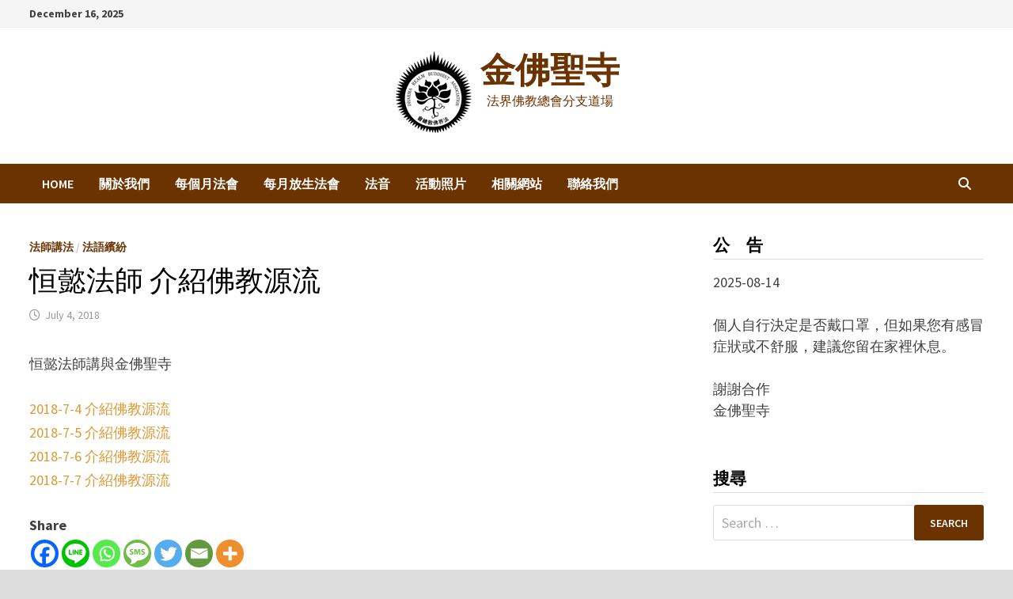

--- FILE ---
content_type: text/html; charset=UTF-8
request_url: http://www.gbm-online.com/chinese/?p=2396
body_size: 14966
content:
<!doctype html>
<html lang="en-US">
<head>
	<meta charset="UTF-8">
	<meta name="viewport" content="width=device-width, initial-scale=1">
	<link rel="profile" href="https://gmpg.org/xfn/11">

	<title>恒懿法師 介紹佛教源流 &#8211; 金佛聖寺</title>
<meta name='robots' content='max-image-preview:large' />
	<style>img:is([sizes="auto" i], [sizes^="auto," i]) { contain-intrinsic-size: 3000px 1500px }</style>
	<link rel='dns-prefetch' href='//www.gbm-online.com' />
<link rel='dns-prefetch' href='//fonts.googleapis.com' />
<link rel="alternate" type="application/rss+xml" title="金佛聖寺 &raquo; Feed" href="http://www.gbm-online.com/chinese/?feed=rss2" />
<link rel="alternate" type="application/rss+xml" title="金佛聖寺 &raquo; Comments Feed" href="http://www.gbm-online.com/chinese/?feed=comments-rss2" />
<script type="text/javascript">
/* <![CDATA[ */
window._wpemojiSettings = {"baseUrl":"https:\/\/s.w.org\/images\/core\/emoji\/16.0.1\/72x72\/","ext":".png","svgUrl":"https:\/\/s.w.org\/images\/core\/emoji\/16.0.1\/svg\/","svgExt":".svg","source":{"concatemoji":"http:\/\/www.gbm-online.com\/chinese\/wp-includes\/js\/wp-emoji-release.min.js?ver=6.8.3"}};
/*! This file is auto-generated */
!function(s,n){var o,i,e;function c(e){try{var t={supportTests:e,timestamp:(new Date).valueOf()};sessionStorage.setItem(o,JSON.stringify(t))}catch(e){}}function p(e,t,n){e.clearRect(0,0,e.canvas.width,e.canvas.height),e.fillText(t,0,0);var t=new Uint32Array(e.getImageData(0,0,e.canvas.width,e.canvas.height).data),a=(e.clearRect(0,0,e.canvas.width,e.canvas.height),e.fillText(n,0,0),new Uint32Array(e.getImageData(0,0,e.canvas.width,e.canvas.height).data));return t.every(function(e,t){return e===a[t]})}function u(e,t){e.clearRect(0,0,e.canvas.width,e.canvas.height),e.fillText(t,0,0);for(var n=e.getImageData(16,16,1,1),a=0;a<n.data.length;a++)if(0!==n.data[a])return!1;return!0}function f(e,t,n,a){switch(t){case"flag":return n(e,"\ud83c\udff3\ufe0f\u200d\u26a7\ufe0f","\ud83c\udff3\ufe0f\u200b\u26a7\ufe0f")?!1:!n(e,"\ud83c\udde8\ud83c\uddf6","\ud83c\udde8\u200b\ud83c\uddf6")&&!n(e,"\ud83c\udff4\udb40\udc67\udb40\udc62\udb40\udc65\udb40\udc6e\udb40\udc67\udb40\udc7f","\ud83c\udff4\u200b\udb40\udc67\u200b\udb40\udc62\u200b\udb40\udc65\u200b\udb40\udc6e\u200b\udb40\udc67\u200b\udb40\udc7f");case"emoji":return!a(e,"\ud83e\udedf")}return!1}function g(e,t,n,a){var r="undefined"!=typeof WorkerGlobalScope&&self instanceof WorkerGlobalScope?new OffscreenCanvas(300,150):s.createElement("canvas"),o=r.getContext("2d",{willReadFrequently:!0}),i=(o.textBaseline="top",o.font="600 32px Arial",{});return e.forEach(function(e){i[e]=t(o,e,n,a)}),i}function t(e){var t=s.createElement("script");t.src=e,t.defer=!0,s.head.appendChild(t)}"undefined"!=typeof Promise&&(o="wpEmojiSettingsSupports",i=["flag","emoji"],n.supports={everything:!0,everythingExceptFlag:!0},e=new Promise(function(e){s.addEventListener("DOMContentLoaded",e,{once:!0})}),new Promise(function(t){var n=function(){try{var e=JSON.parse(sessionStorage.getItem(o));if("object"==typeof e&&"number"==typeof e.timestamp&&(new Date).valueOf()<e.timestamp+604800&&"object"==typeof e.supportTests)return e.supportTests}catch(e){}return null}();if(!n){if("undefined"!=typeof Worker&&"undefined"!=typeof OffscreenCanvas&&"undefined"!=typeof URL&&URL.createObjectURL&&"undefined"!=typeof Blob)try{var e="postMessage("+g.toString()+"("+[JSON.stringify(i),f.toString(),p.toString(),u.toString()].join(",")+"));",a=new Blob([e],{type:"text/javascript"}),r=new Worker(URL.createObjectURL(a),{name:"wpTestEmojiSupports"});return void(r.onmessage=function(e){c(n=e.data),r.terminate(),t(n)})}catch(e){}c(n=g(i,f,p,u))}t(n)}).then(function(e){for(var t in e)n.supports[t]=e[t],n.supports.everything=n.supports.everything&&n.supports[t],"flag"!==t&&(n.supports.everythingExceptFlag=n.supports.everythingExceptFlag&&n.supports[t]);n.supports.everythingExceptFlag=n.supports.everythingExceptFlag&&!n.supports.flag,n.DOMReady=!1,n.readyCallback=function(){n.DOMReady=!0}}).then(function(){return e}).then(function(){var e;n.supports.everything||(n.readyCallback(),(e=n.source||{}).concatemoji?t(e.concatemoji):e.wpemoji&&e.twemoji&&(t(e.twemoji),t(e.wpemoji)))}))}((window,document),window._wpemojiSettings);
/* ]]> */
</script>
<!-- Added by Post Theming Plugin -->
<style type="text/css" media="screen">
.post-theming-column-1 { width: 640px; float: left; padding-right: 5px; }
.post-theming-column-2 { width: 640px; float: left; padding-right: 5px; }
.post-theming-column-3 { width: 640px; float: left; padding-right: 5px; }
</style><style id='wp-emoji-styles-inline-css' type='text/css'>

	img.wp-smiley, img.emoji {
		display: inline !important;
		border: none !important;
		box-shadow: none !important;
		height: 1em !important;
		width: 1em !important;
		margin: 0 0.07em !important;
		vertical-align: -0.1em !important;
		background: none !important;
		padding: 0 !important;
	}
</style>
<link rel='stylesheet' id='wp-block-library-css' href='http://www.gbm-online.com/chinese/wp-includes/css/dist/block-library/style.min.css?ver=6.8.3' type='text/css' media='all' />
<style id='wp-block-library-theme-inline-css' type='text/css'>
.wp-block-audio :where(figcaption){color:#555;font-size:13px;text-align:center}.is-dark-theme .wp-block-audio :where(figcaption){color:#ffffffa6}.wp-block-audio{margin:0 0 1em}.wp-block-code{border:1px solid #ccc;border-radius:4px;font-family:Menlo,Consolas,monaco,monospace;padding:.8em 1em}.wp-block-embed :where(figcaption){color:#555;font-size:13px;text-align:center}.is-dark-theme .wp-block-embed :where(figcaption){color:#ffffffa6}.wp-block-embed{margin:0 0 1em}.blocks-gallery-caption{color:#555;font-size:13px;text-align:center}.is-dark-theme .blocks-gallery-caption{color:#ffffffa6}:root :where(.wp-block-image figcaption){color:#555;font-size:13px;text-align:center}.is-dark-theme :root :where(.wp-block-image figcaption){color:#ffffffa6}.wp-block-image{margin:0 0 1em}.wp-block-pullquote{border-bottom:4px solid;border-top:4px solid;color:currentColor;margin-bottom:1.75em}.wp-block-pullquote cite,.wp-block-pullquote footer,.wp-block-pullquote__citation{color:currentColor;font-size:.8125em;font-style:normal;text-transform:uppercase}.wp-block-quote{border-left:.25em solid;margin:0 0 1.75em;padding-left:1em}.wp-block-quote cite,.wp-block-quote footer{color:currentColor;font-size:.8125em;font-style:normal;position:relative}.wp-block-quote:where(.has-text-align-right){border-left:none;border-right:.25em solid;padding-left:0;padding-right:1em}.wp-block-quote:where(.has-text-align-center){border:none;padding-left:0}.wp-block-quote.is-large,.wp-block-quote.is-style-large,.wp-block-quote:where(.is-style-plain){border:none}.wp-block-search .wp-block-search__label{font-weight:700}.wp-block-search__button{border:1px solid #ccc;padding:.375em .625em}:where(.wp-block-group.has-background){padding:1.25em 2.375em}.wp-block-separator.has-css-opacity{opacity:.4}.wp-block-separator{border:none;border-bottom:2px solid;margin-left:auto;margin-right:auto}.wp-block-separator.has-alpha-channel-opacity{opacity:1}.wp-block-separator:not(.is-style-wide):not(.is-style-dots){width:100px}.wp-block-separator.has-background:not(.is-style-dots){border-bottom:none;height:1px}.wp-block-separator.has-background:not(.is-style-wide):not(.is-style-dots){height:2px}.wp-block-table{margin:0 0 1em}.wp-block-table td,.wp-block-table th{word-break:normal}.wp-block-table :where(figcaption){color:#555;font-size:13px;text-align:center}.is-dark-theme .wp-block-table :where(figcaption){color:#ffffffa6}.wp-block-video :where(figcaption){color:#555;font-size:13px;text-align:center}.is-dark-theme .wp-block-video :where(figcaption){color:#ffffffa6}.wp-block-video{margin:0 0 1em}:root :where(.wp-block-template-part.has-background){margin-bottom:0;margin-top:0;padding:1.25em 2.375em}
</style>
<style id='classic-theme-styles-inline-css' type='text/css'>
/*! This file is auto-generated */
.wp-block-button__link{color:#fff;background-color:#32373c;border-radius:9999px;box-shadow:none;text-decoration:none;padding:calc(.667em + 2px) calc(1.333em + 2px);font-size:1.125em}.wp-block-file__button{background:#32373c;color:#fff;text-decoration:none}
</style>
<style id='global-styles-inline-css' type='text/css'>
:root{--wp--preset--aspect-ratio--square: 1;--wp--preset--aspect-ratio--4-3: 4/3;--wp--preset--aspect-ratio--3-4: 3/4;--wp--preset--aspect-ratio--3-2: 3/2;--wp--preset--aspect-ratio--2-3: 2/3;--wp--preset--aspect-ratio--16-9: 16/9;--wp--preset--aspect-ratio--9-16: 9/16;--wp--preset--color--black: #000000;--wp--preset--color--cyan-bluish-gray: #abb8c3;--wp--preset--color--white: #ffffff;--wp--preset--color--pale-pink: #f78da7;--wp--preset--color--vivid-red: #cf2e2e;--wp--preset--color--luminous-vivid-orange: #ff6900;--wp--preset--color--luminous-vivid-amber: #fcb900;--wp--preset--color--light-green-cyan: #7bdcb5;--wp--preset--color--vivid-green-cyan: #00d084;--wp--preset--color--pale-cyan-blue: #8ed1fc;--wp--preset--color--vivid-cyan-blue: #0693e3;--wp--preset--color--vivid-purple: #9b51e0;--wp--preset--gradient--vivid-cyan-blue-to-vivid-purple: linear-gradient(135deg,rgba(6,147,227,1) 0%,rgb(155,81,224) 100%);--wp--preset--gradient--light-green-cyan-to-vivid-green-cyan: linear-gradient(135deg,rgb(122,220,180) 0%,rgb(0,208,130) 100%);--wp--preset--gradient--luminous-vivid-amber-to-luminous-vivid-orange: linear-gradient(135deg,rgba(252,185,0,1) 0%,rgba(255,105,0,1) 100%);--wp--preset--gradient--luminous-vivid-orange-to-vivid-red: linear-gradient(135deg,rgba(255,105,0,1) 0%,rgb(207,46,46) 100%);--wp--preset--gradient--very-light-gray-to-cyan-bluish-gray: linear-gradient(135deg,rgb(238,238,238) 0%,rgb(169,184,195) 100%);--wp--preset--gradient--cool-to-warm-spectrum: linear-gradient(135deg,rgb(74,234,220) 0%,rgb(151,120,209) 20%,rgb(207,42,186) 40%,rgb(238,44,130) 60%,rgb(251,105,98) 80%,rgb(254,248,76) 100%);--wp--preset--gradient--blush-light-purple: linear-gradient(135deg,rgb(255,206,236) 0%,rgb(152,150,240) 100%);--wp--preset--gradient--blush-bordeaux: linear-gradient(135deg,rgb(254,205,165) 0%,rgb(254,45,45) 50%,rgb(107,0,62) 100%);--wp--preset--gradient--luminous-dusk: linear-gradient(135deg,rgb(255,203,112) 0%,rgb(199,81,192) 50%,rgb(65,88,208) 100%);--wp--preset--gradient--pale-ocean: linear-gradient(135deg,rgb(255,245,203) 0%,rgb(182,227,212) 50%,rgb(51,167,181) 100%);--wp--preset--gradient--electric-grass: linear-gradient(135deg,rgb(202,248,128) 0%,rgb(113,206,126) 100%);--wp--preset--gradient--midnight: linear-gradient(135deg,rgb(2,3,129) 0%,rgb(40,116,252) 100%);--wp--preset--font-size--small: 13px;--wp--preset--font-size--medium: 20px;--wp--preset--font-size--large: 36px;--wp--preset--font-size--x-large: 42px;--wp--preset--spacing--20: 0.44rem;--wp--preset--spacing--30: 0.67rem;--wp--preset--spacing--40: 1rem;--wp--preset--spacing--50: 1.5rem;--wp--preset--spacing--60: 2.25rem;--wp--preset--spacing--70: 3.38rem;--wp--preset--spacing--80: 5.06rem;--wp--preset--shadow--natural: 6px 6px 9px rgba(0, 0, 0, 0.2);--wp--preset--shadow--deep: 12px 12px 50px rgba(0, 0, 0, 0.4);--wp--preset--shadow--sharp: 6px 6px 0px rgba(0, 0, 0, 0.2);--wp--preset--shadow--outlined: 6px 6px 0px -3px rgba(255, 255, 255, 1), 6px 6px rgba(0, 0, 0, 1);--wp--preset--shadow--crisp: 6px 6px 0px rgba(0, 0, 0, 1);}:where(.is-layout-flex){gap: 0.5em;}:where(.is-layout-grid){gap: 0.5em;}body .is-layout-flex{display: flex;}.is-layout-flex{flex-wrap: wrap;align-items: center;}.is-layout-flex > :is(*, div){margin: 0;}body .is-layout-grid{display: grid;}.is-layout-grid > :is(*, div){margin: 0;}:where(.wp-block-columns.is-layout-flex){gap: 2em;}:where(.wp-block-columns.is-layout-grid){gap: 2em;}:where(.wp-block-post-template.is-layout-flex){gap: 1.25em;}:where(.wp-block-post-template.is-layout-grid){gap: 1.25em;}.has-black-color{color: var(--wp--preset--color--black) !important;}.has-cyan-bluish-gray-color{color: var(--wp--preset--color--cyan-bluish-gray) !important;}.has-white-color{color: var(--wp--preset--color--white) !important;}.has-pale-pink-color{color: var(--wp--preset--color--pale-pink) !important;}.has-vivid-red-color{color: var(--wp--preset--color--vivid-red) !important;}.has-luminous-vivid-orange-color{color: var(--wp--preset--color--luminous-vivid-orange) !important;}.has-luminous-vivid-amber-color{color: var(--wp--preset--color--luminous-vivid-amber) !important;}.has-light-green-cyan-color{color: var(--wp--preset--color--light-green-cyan) !important;}.has-vivid-green-cyan-color{color: var(--wp--preset--color--vivid-green-cyan) !important;}.has-pale-cyan-blue-color{color: var(--wp--preset--color--pale-cyan-blue) !important;}.has-vivid-cyan-blue-color{color: var(--wp--preset--color--vivid-cyan-blue) !important;}.has-vivid-purple-color{color: var(--wp--preset--color--vivid-purple) !important;}.has-black-background-color{background-color: var(--wp--preset--color--black) !important;}.has-cyan-bluish-gray-background-color{background-color: var(--wp--preset--color--cyan-bluish-gray) !important;}.has-white-background-color{background-color: var(--wp--preset--color--white) !important;}.has-pale-pink-background-color{background-color: var(--wp--preset--color--pale-pink) !important;}.has-vivid-red-background-color{background-color: var(--wp--preset--color--vivid-red) !important;}.has-luminous-vivid-orange-background-color{background-color: var(--wp--preset--color--luminous-vivid-orange) !important;}.has-luminous-vivid-amber-background-color{background-color: var(--wp--preset--color--luminous-vivid-amber) !important;}.has-light-green-cyan-background-color{background-color: var(--wp--preset--color--light-green-cyan) !important;}.has-vivid-green-cyan-background-color{background-color: var(--wp--preset--color--vivid-green-cyan) !important;}.has-pale-cyan-blue-background-color{background-color: var(--wp--preset--color--pale-cyan-blue) !important;}.has-vivid-cyan-blue-background-color{background-color: var(--wp--preset--color--vivid-cyan-blue) !important;}.has-vivid-purple-background-color{background-color: var(--wp--preset--color--vivid-purple) !important;}.has-black-border-color{border-color: var(--wp--preset--color--black) !important;}.has-cyan-bluish-gray-border-color{border-color: var(--wp--preset--color--cyan-bluish-gray) !important;}.has-white-border-color{border-color: var(--wp--preset--color--white) !important;}.has-pale-pink-border-color{border-color: var(--wp--preset--color--pale-pink) !important;}.has-vivid-red-border-color{border-color: var(--wp--preset--color--vivid-red) !important;}.has-luminous-vivid-orange-border-color{border-color: var(--wp--preset--color--luminous-vivid-orange) !important;}.has-luminous-vivid-amber-border-color{border-color: var(--wp--preset--color--luminous-vivid-amber) !important;}.has-light-green-cyan-border-color{border-color: var(--wp--preset--color--light-green-cyan) !important;}.has-vivid-green-cyan-border-color{border-color: var(--wp--preset--color--vivid-green-cyan) !important;}.has-pale-cyan-blue-border-color{border-color: var(--wp--preset--color--pale-cyan-blue) !important;}.has-vivid-cyan-blue-border-color{border-color: var(--wp--preset--color--vivid-cyan-blue) !important;}.has-vivid-purple-border-color{border-color: var(--wp--preset--color--vivid-purple) !important;}.has-vivid-cyan-blue-to-vivid-purple-gradient-background{background: var(--wp--preset--gradient--vivid-cyan-blue-to-vivid-purple) !important;}.has-light-green-cyan-to-vivid-green-cyan-gradient-background{background: var(--wp--preset--gradient--light-green-cyan-to-vivid-green-cyan) !important;}.has-luminous-vivid-amber-to-luminous-vivid-orange-gradient-background{background: var(--wp--preset--gradient--luminous-vivid-amber-to-luminous-vivid-orange) !important;}.has-luminous-vivid-orange-to-vivid-red-gradient-background{background: var(--wp--preset--gradient--luminous-vivid-orange-to-vivid-red) !important;}.has-very-light-gray-to-cyan-bluish-gray-gradient-background{background: var(--wp--preset--gradient--very-light-gray-to-cyan-bluish-gray) !important;}.has-cool-to-warm-spectrum-gradient-background{background: var(--wp--preset--gradient--cool-to-warm-spectrum) !important;}.has-blush-light-purple-gradient-background{background: var(--wp--preset--gradient--blush-light-purple) !important;}.has-blush-bordeaux-gradient-background{background: var(--wp--preset--gradient--blush-bordeaux) !important;}.has-luminous-dusk-gradient-background{background: var(--wp--preset--gradient--luminous-dusk) !important;}.has-pale-ocean-gradient-background{background: var(--wp--preset--gradient--pale-ocean) !important;}.has-electric-grass-gradient-background{background: var(--wp--preset--gradient--electric-grass) !important;}.has-midnight-gradient-background{background: var(--wp--preset--gradient--midnight) !important;}.has-small-font-size{font-size: var(--wp--preset--font-size--small) !important;}.has-medium-font-size{font-size: var(--wp--preset--font-size--medium) !important;}.has-large-font-size{font-size: var(--wp--preset--font-size--large) !important;}.has-x-large-font-size{font-size: var(--wp--preset--font-size--x-large) !important;}
:where(.wp-block-post-template.is-layout-flex){gap: 1.25em;}:where(.wp-block-post-template.is-layout-grid){gap: 1.25em;}
:where(.wp-block-columns.is-layout-flex){gap: 2em;}:where(.wp-block-columns.is-layout-grid){gap: 2em;}
:root :where(.wp-block-pullquote){font-size: 1.5em;line-height: 1.6;}
</style>
<link rel='stylesheet' id='font-awesome-css' href='http://www.gbm-online.com/chinese/wp-content/themes/bam/assets/fonts/css/all.min.css?ver=6.7.2' type='text/css' media='all' />
<link rel='stylesheet' id='bam-style-css' href='http://www.gbm-online.com/chinese/wp-content/themes/bam/style.css?ver=1.3.5' type='text/css' media='all' />
<link rel='stylesheet' id='bam-google-fonts-css' href='https://fonts.googleapis.com/css?family=Source+Sans+Pro%3A100%2C200%2C300%2C400%2C500%2C600%2C700%2C800%2C900%2C100i%2C200i%2C300i%2C400i%2C500i%2C600i%2C700i%2C800i%2C900i|Roboto+Condensed%3A100%2C200%2C300%2C400%2C500%2C600%2C700%2C800%2C900%2C100i%2C200i%2C300i%2C400i%2C500i%2C600i%2C700i%2C800i%2C900i%26subset%3Dlatin' type='text/css' media='all' />
<link rel='stylesheet' id='wp-pagenavi-css' href='http://www.gbm-online.com/chinese/wp-content/plugins/wp-pagenavi/pagenavi-css.css?ver=2.70' type='text/css' media='all' />
<link rel='stylesheet' id='heateor_sss_frontend_css-css' href='http://www.gbm-online.com/chinese/wp-content/plugins/sassy-social-share/public/css/sassy-social-share-public.css?ver=3.3.79' type='text/css' media='all' />
<style id='heateor_sss_frontend_css-inline-css' type='text/css'>
.heateor_sss_button_instagram span.heateor_sss_svg,a.heateor_sss_instagram span.heateor_sss_svg{background:radial-gradient(circle at 30% 107%,#fdf497 0,#fdf497 5%,#fd5949 45%,#d6249f 60%,#285aeb 90%)}.heateor_sss_horizontal_sharing .heateor_sss_svg,.heateor_sss_standard_follow_icons_container .heateor_sss_svg{color:#fff;border-width:0px;border-style:solid;border-color:transparent}.heateor_sss_horizontal_sharing .heateorSssTCBackground{color:#666}.heateor_sss_horizontal_sharing span.heateor_sss_svg:hover,.heateor_sss_standard_follow_icons_container span.heateor_sss_svg:hover{border-color:transparent;}.heateor_sss_vertical_sharing span.heateor_sss_svg,.heateor_sss_floating_follow_icons_container span.heateor_sss_svg{color:#fff;border-width:0px;border-style:solid;border-color:transparent;}.heateor_sss_vertical_sharing .heateorSssTCBackground{color:#666;}.heateor_sss_vertical_sharing span.heateor_sss_svg:hover,.heateor_sss_floating_follow_icons_container span.heateor_sss_svg:hover{border-color:transparent;}@media screen and (max-width:783px) {.heateor_sss_vertical_sharing{display:none!important}}
</style>
<link rel='stylesheet' id='postThemingCSS-css' href='http://www.gbm-online.com/chinese/wp-content/plugins/post-theming/css/post-theming-site.css?ver=6.8.3' type='text/css' media='all' />
<script type="text/javascript" src="http://www.gbm-online.com/chinese/wp-includes/js/jquery/jquery.min.js?ver=3.7.1" id="jquery-core-js"></script>
<script type="text/javascript" src="http://www.gbm-online.com/chinese/wp-includes/js/jquery/jquery-migrate.min.js?ver=3.4.1" id="jquery-migrate-js"></script>
<link rel="https://api.w.org/" href="http://www.gbm-online.com/chinese/index.php?rest_route=/" /><link rel="alternate" title="JSON" type="application/json" href="http://www.gbm-online.com/chinese/index.php?rest_route=/wp/v2/posts/2396" /><link rel="EditURI" type="application/rsd+xml" title="RSD" href="http://www.gbm-online.com/chinese/xmlrpc.php?rsd" />
<meta name="generator" content="WordPress 6.8.3" />
<link rel="canonical" href="http://www.gbm-online.com/chinese/?p=2396" />
<link rel='shortlink' href='http://www.gbm-online.com/chinese/?p=2396' />
<link rel="alternate" title="oEmbed (JSON)" type="application/json+oembed" href="http://www.gbm-online.com/chinese/index.php?rest_route=%2Foembed%2F1.0%2Fembed&#038;url=http%3A%2F%2Fwww.gbm-online.com%2Fchinese%2F%3Fp%3D2396" />
<link rel="alternate" title="oEmbed (XML)" type="text/xml+oembed" href="http://www.gbm-online.com/chinese/index.php?rest_route=%2Foembed%2F1.0%2Fembed&#038;url=http%3A%2F%2Fwww.gbm-online.com%2Fchinese%2F%3Fp%3D2396&#038;format=xml" />
		<style type="text/css">
				</style>
		<link rel="icon" href="http://www.gbm-online.com/chinese/wp-content/uploads/2016/07/cropped-cropped-DRBAlogo100-1-1-1-32x32.png" sizes="32x32" />
<link rel="icon" href="http://www.gbm-online.com/chinese/wp-content/uploads/2016/07/cropped-cropped-DRBAlogo100-1-1-1-192x192.png" sizes="192x192" />
<link rel="apple-touch-icon" href="http://www.gbm-online.com/chinese/wp-content/uploads/2016/07/cropped-cropped-DRBAlogo100-1-1-1-180x180.png" />
<meta name="msapplication-TileImage" content="http://www.gbm-online.com/chinese/wp-content/uploads/2016/07/cropped-cropped-DRBAlogo100-1-1-1-270x270.png" />
<style id="kirki-inline-styles"></style>
		<style type="text/css" id="theme-custom-css">
			/* Header CSS */
                    body.boxed-layout #page {
                        max-width: 1368px;
                    }
                
                    @media ( min-width: 768px ) {
                        #primary {
                            width: 60%;
                        }
                    }
                
                    @media ( min-width: 768px ) {
                        #secondary {
                            width: 30%;
                        }
                    }
                /* Color CSS */
                
                    blockquote {
                        border-left: 4px solid #6b3300;
                    }

                    button,
                    input[type="button"],
                    input[type="reset"],
                    input[type="submit"] {
                        background: #6b3300;
                    }

                    .wp-block-search .wp-block-search__button {
                        background: #6b3300;
                    }

                    .bam-readmore {
                        background: #6b3300;
                    }

                    .site-title a, .site-description {
                        color: #6b3300;
                    }

                    .site-header.default-style .main-navigation ul li a:hover {
                        color: #6b3300;
                    }

                    .site-header.default-style .main-navigation ul ul li a:hover {
                        background: #6b3300;
                    }

                    .site-header.default-style .main-navigation .current_page_item > a,
                    .site-header.default-style .main-navigation .current-menu-item > a,
                    .site-header.default-style .main-navigation .current_page_ancestor > a,
                    .site-header.default-style .main-navigation .current-menu-ancestor > a {
                        color: #6b3300;
                    }

                    .site-header.horizontal-style .main-navigation ul li a:hover {
                        color: #6b3300;
                    }

                    .site-header.horizontal-style .main-navigation ul ul li a:hover {
                        background: #6b3300;
                    }

                    .site-header.horizontal-style .main-navigation .current_page_item > a,
                    .site-header.horizontal-style .main-navigation .current-menu-item > a,
                    .site-header.horizontal-style .main-navigation .current_page_ancestor > a,
                    .site-header.horizontal-style .main-navigation .current-menu-ancestor > a {
                        color: #6b3300;
                    }

                    .posts-navigation .nav-previous a:hover,
                    .posts-navigation .nav-next a:hover {
                        color: #6b3300;
                    }

                    .post-navigation .nav-previous .post-title:hover,
                    .post-navigation .nav-next .post-title:hover {
                        color: #6b3300;
                    }

                    .pagination .page-numbers.current {
                        background: #6b3300;
                        border: 1px solid #6b3300;
                        color: #ffffff;
                    }
                      
                    .pagination a.page-numbers:hover {
                        background: #6b3300;
                        border: 1px solid #6b3300;
                    }

                    .widget a:hover,
                    .widget ul li a:hover {
                        color: #6b3300;
                    }

                    li.bm-tab.th-ui-state-active a {
                        border-bottom: 1px solid #6b3300;
                    }

                    .footer-widget-area .widget a:hover {
                        color: #6b3300;
                    }

                    .bms-title a:hover {
                        color: #6b3300;
                    }

                    .bam-entry .entry-title a:hover {
                        color: #6b3300;
                    }

                    .related-post-meta a:hover,
                    .entry-meta a:hover {
                        color: #6b3300;
                    }

                    .related-post-meta .byline a:hover,
                    .entry-meta .byline a:hover {
                        color: #6b3300;
                    }

                    .cat-links a {
                        color: #6b3300;
                    }

                    .tags-links a:hover {
                        background: #6b3300;
                    }

                    .related-post-title a:hover {
                        color: #6b3300;
                    }

                    .author-posts-link:hover {
                        color: #6b3300;
                    }

                    .comment-author a {
                        color: #6b3300;
                    }

                    .comment-metadata a:hover,
                    .comment-metadata a:focus,
                    .pingback .comment-edit-link:hover,
                    .pingback .comment-edit-link:focus {
                        color: #6b3300;
                    }

                    .comment-reply-link:hover,
                    .comment-reply-link:focus {
                        background: #6b3300;
                    }

                    .comment-notes a:hover,
                    .comment-awaiting-moderation a:hover,
                    .logged-in-as a:hover,
                    .form-allowed-tags a:hover {
                        color: #6b3300;
                    }

                    .required {
                        color: #6b3300;
                    }

                    .comment-reply-title small a:before {
                        color: #6b3300;
                    }

                    .wp-block-quote {
                        border-left: 4px solid #6b3300;
                    }

                    .wp-block-quote[style*="text-align:right"], .wp-block-quote[style*="text-align: right"] {
                        border-right: 4px solid #6b3300;
                    }

                    .site-info a:hover {
                        color: #6b3300;
                    }

                    #bam-tags a, .widget_tag_cloud .tagcloud a {
                        background: #6b3300;
                    }

                
                    .site-title a, .site-description,
                    .site-header.horizontal-style .site-description {
                        color: #6b3300;
                    }
                
                    .page-content a,
                    .entry-content a {
                        color: #dd9933;
                    }
                
                    .page-content a:hover,
                    .entry-content a:hover {
                        color: #a35c15;
                    }
                
                    button,
                    input[type="button"],
                    input[type="reset"],
                    input[type="submit"],
                    .wp-block-search .wp-block-search__button,
                    .bam-readmore {
                        background: #6b3300;
                    }
                
                    body.boxed-layout.custom-background,
                    body.boxed-layout {
                        background-color: #dddddd;
                    }
                
                    body.boxed-layout.custom-background.separate-containers,
                    body.boxed-layout.separate-containers {
                        background-color: #dddddd;
                    }
                
                    body.wide-layout.custom-background.separate-containers,
                    body.wide-layout.separate-containers {
                        background-color: #eeeeee;
                    }
                
                    .related-post-meta .byline a:hover, 
                    .entry-meta .byline a:hover,
                    .related-post-meta a:hover, 
                    .entry-meta a:hover {
                        color: #dd9933;
                    }
                /* Header CSS */
                        .site-header.default-style .main-navigation { background: #6b3300; }
                    
                        .site-header.default-style .main-navigation ul li a:hover { color: #6b3300; }
                        .site-header.default-style .main-navigation .current_page_item > a, .site-header.default-style .main-navigation .current-menu-item > a, .site-header.default-style .main-navigation .current_page_ancestor > a, .site-header.default-style .main-navigation .current-menu-ancestor > a { color: #6b3300; }
                    
                        .site-header.default-style .main-navigation ul li a:hover { background-color: #dd9933; }
                        .site-header.default-style .main-navigation .current_page_item > a, .site-header.default-style .main-navigation .current-menu-item > a, .site-header.default-style .main-navigation .current_page_ancestor > a, .site-header.default-style .main-navigation .current-menu-ancestor > a { background-color: #dd9933; }
                    
                        .site-header.default-style .main-navigation ul ul {
                            background-color: #a35c15;
                        }
                    
                        .site-header.default-style .main-navigation ul ul li a:hover {
                            background-color: #dd9933;
                        }		</style>

	</head>

<body class="wp-singular post-template-default single single-post postid-2396 single-format-standard wp-custom-logo wp-embed-responsive wp-theme-bam boxed-layout right-sidebar one-container">



<div id="page" class="site">
	<a class="skip-link screen-reader-text" href="#content">Skip to content</a>

	
<div id="topbar" class="bam-topbar clearfix">

    <div class="container">

                    <span class="bam-date">December 16, 2025</span>
        
        
        
    </div>

</div>
	


<header id="masthead" class="site-header default-style">

    
    

<div id="site-header-inner" class="clearfix container center-logo">

    <div class="site-branding">
    <div class="site-branding-inner">

                    <div class="site-logo-image"><a href="http://www.gbm-online.com/chinese/" class="custom-logo-link" rel="home"><img width="100" height="109" src="http://www.gbm-online.com/chinese/wp-content/uploads/2016/07/DRBAlogo100-1.png" class="custom-logo" alt="金佛聖寺" decoding="async" /></a></div>
        
        <div class="site-branding-text">
                            <p class="site-title"><a href="http://www.gbm-online.com/chinese/" rel="home">金佛聖寺</a></p>
                                <p class="site-description">法界佛教總會分支道場</p>
                    </div><!-- .site-branding-text -->

    </div><!-- .site-branding-inner -->
</div><!-- .site-branding -->
        
</div><!-- #site-header-inner -->



<nav id="site-navigation" class="main-navigation">

    <div id="site-navigation-inner" class="container align-left show-search">
        
        <div class="menu-maintopmenu-container"><ul id="primary-menu" class="menu"><li id="menu-item-843" class="menu-item menu-item-type-custom menu-item-object-custom menu-item-home menu-item-843"><a href="http://www.gbm-online.com/chinese/">Home</a></li>
<li id="menu-item-862" class="menu-item menu-item-type-post_type menu-item-object-page menu-item-862"><a href="http://www.gbm-online.com/chinese/?page_id=2">關於我們</a></li>
<li id="menu-item-1564" class="menu-item menu-item-type-post_type menu-item-object-page menu-item-1564"><a href="http://www.gbm-online.com/chinese/?page_id=1560">每個月法會</a></li>
<li id="menu-item-828" class="menu-item menu-item-type-post_type menu-item-object-page menu-item-828"><a href="http://www.gbm-online.com/chinese/?page_id=767">每月放生法會</a></li>
<li id="menu-item-2804" class="menu-item menu-item-type-post_type menu-item-object-page menu-item-2804"><a href="http://www.gbm-online.com/chinese/?page_id=6">法音</a></li>
<li id="menu-item-858" class="menu-item menu-item-type-post_type menu-item-object-page menu-item-858"><a href="http://www.gbm-online.com/chinese/?page_id=8">活動照片</a></li>
<li id="menu-item-860" class="menu-item menu-item-type-post_type menu-item-object-page menu-item-860"><a href="http://www.gbm-online.com/chinese/?page_id=10">相關網站</a></li>
<li id="menu-item-863" class="menu-item menu-item-type-post_type menu-item-object-page menu-item-863"><a href="http://www.gbm-online.com/chinese/?page_id=12">聯絡我們</a></li>
</ul></div><div class="bam-search-button-icon">
    <i class="fas fa-search" aria-hidden="true"></i>
</div>
<div class="bam-search-box-container">
    <div class="bam-search-box">
        <form role="search" method="get" class="search-form" action="http://www.gbm-online.com/chinese/">
				<label>
					<span class="screen-reader-text">Search for:</span>
					<input type="search" class="search-field" placeholder="Search &hellip;" value="" name="s" />
				</label>
				<input type="submit" class="search-submit" value="Search" />
			</form>    </div><!-- th-search-box -->
</div><!-- .th-search-box-container -->

        <button class="menu-toggle" aria-controls="primary-menu" aria-expanded="false" data-toggle-target=".mobile-navigation"><i class="fas fa-bars"></i>Menu</button>
        
    </div><!-- .container -->
    
</nav><!-- #site-navigation -->
<div class="mobile-dropdown">
    <nav class="mobile-navigation">
        <div class="menu-maintopmenu-container"><ul id="primary-menu-mobile" class="menu"><li class="menu-item menu-item-type-custom menu-item-object-custom menu-item-home menu-item-843"><a href="http://www.gbm-online.com/chinese/">Home</a></li>
<li class="menu-item menu-item-type-post_type menu-item-object-page menu-item-862"><a href="http://www.gbm-online.com/chinese/?page_id=2">關於我們</a></li>
<li class="menu-item menu-item-type-post_type menu-item-object-page menu-item-1564"><a href="http://www.gbm-online.com/chinese/?page_id=1560">每個月法會</a></li>
<li class="menu-item menu-item-type-post_type menu-item-object-page menu-item-828"><a href="http://www.gbm-online.com/chinese/?page_id=767">每月放生法會</a></li>
<li class="menu-item menu-item-type-post_type menu-item-object-page menu-item-2804"><a href="http://www.gbm-online.com/chinese/?page_id=6">法音</a></li>
<li class="menu-item menu-item-type-post_type menu-item-object-page menu-item-858"><a href="http://www.gbm-online.com/chinese/?page_id=8">活動照片</a></li>
<li class="menu-item menu-item-type-post_type menu-item-object-page menu-item-860"><a href="http://www.gbm-online.com/chinese/?page_id=10">相關網站</a></li>
<li class="menu-item menu-item-type-post_type menu-item-object-page menu-item-863"><a href="http://www.gbm-online.com/chinese/?page_id=12">聯絡我們</a></li>
</ul></div>    </nav>
</div>

    
         
</header><!-- #masthead -->


	
	<div id="content" class="site-content">
		<div class="container">

	
	<div id="primary" class="content-area">

		
		<main id="main" class="site-main">

			
			
<article id="post-2396" class="bam-single-post post-2396 post type-post status-publish format-standard hentry category-270 category-fayubinfen tag-mp3 tag-298 tag-42">

	
	<div class="category-list">
		<span class="cat-links"><a href="http://www.gbm-online.com/chinese/?cat=270" rel="category">法師講法</a> / <a href="http://www.gbm-online.com/chinese/?cat=36" rel="category">法語繽紛</a></span>	</div><!-- .category-list -->

	<header class="entry-header">
		<h1 class="entry-title">恒懿法師 介紹佛教源流</h1>			<div class="entry-meta">
				<span class="posted-on"><i class="far fa-clock"></i><a href="http://www.gbm-online.com/chinese/?p=2396" rel="bookmark"><time class="entry-date published sm-hu" datetime="2018-07-04T19:22:28-07:00">July 4, 2018</time><time class="updated" datetime="2019-05-01T19:54:06-07:00">May 1, 2019</time></a></span>			</div><!-- .entry-meta -->
			</header><!-- .entry-header -->

	
	
	
	<div class="entry-content">
		<p>恒懿法師講與金佛聖寺</p>
<p><a href="http://www.gbm-online.com/audio/origindev/2018-7-4_HengYi.mp3">2018-7-4 介紹佛教源流</a><br />
<a href="http://www.gbm-online.com/audio/origindev/2018-7-5_HengYi.mp3">2018-7-5 介紹佛教源流</a><br />
<a href="http://www.gbm-online.com/audio/origindev/2018-7-6_HengYi.mp3">2018-7-6 介紹佛教源流</a><br />
<a href="http://www.gbm-online.com/audio/origindev/2018-7-7_HengYi.mp3">2018-7-7 介紹佛教源流</a></p>
<div class='heateorSssClear'></div><div  class='heateor_sss_sharing_container heateor_sss_horizontal_sharing' data-heateor-sss-href='http://www.gbm-online.com/chinese/?p=2396'><div class='heateor_sss_sharing_title' style="font-weight:bold" >Share</div><div class="heateor_sss_sharing_ul"><a aria-label="Facebook" class="heateor_sss_facebook" href="https://www.facebook.com/sharer/sharer.php?u=http%3A%2F%2Fwww.gbm-online.com%2Fchinese%2F%3Fp%3D2396" title="Facebook" rel="nofollow noopener" target="_blank" style="font-size:32px!important;box-shadow:none;display:inline-block;vertical-align:middle"><span class="heateor_sss_svg" style="background-color:#0765FE;width:35px;height:35px;border-radius:999px;display:inline-block;opacity:1;float:left;font-size:32px;box-shadow:none;display:inline-block;font-size:16px;padding:0 4px;vertical-align:middle;background-repeat:repeat;overflow:hidden;padding:0;cursor:pointer;box-sizing:content-box"><svg style="display:block;border-radius:999px;" focusable="false" aria-hidden="true" xmlns="http://www.w3.org/2000/svg" width="100%" height="100%" viewBox="0 0 32 32"><path fill="#fff" d="M28 16c0-6.627-5.373-12-12-12S4 9.373 4 16c0 5.628 3.875 10.35 9.101 11.647v-7.98h-2.474V16H13.1v-1.58c0-4.085 1.849-5.978 5.859-5.978.76 0 2.072.15 2.608.298v3.325c-.283-.03-.775-.045-1.386-.045-1.967 0-2.728.745-2.728 2.683V16h3.92l-.673 3.667h-3.247v8.245C23.395 27.195 28 22.135 28 16Z"></path></svg></span></a><a target="_blank" aria-label="Line" class="heateor_sss_button_line" href="https://social-plugins.line.me/lineit/share?url=http%3A%2F%2Fwww.gbm-online.com%2Fchinese%2F%3Fp%3D2396" title="Line" rel="noopener" target="_blank" style="font-size:32px!important;box-shadow:none;display:inline-block;vertical-align:middle"><span class="heateor_sss_svg heateor_sss_s__default heateor_sss_s_line" style="background-color:#00c300;width:35px;height:35px;border-radius:999px;display:inline-block;opacity:1;float:left;font-size:32px;box-shadow:none;display:inline-block;font-size:16px;padding:0 4px;vertical-align:middle;background-repeat:repeat;overflow:hidden;padding:0;cursor:pointer;box-sizing:content-box"><svg style="display:block;border-radius:999px;" focusable="false" aria-hidden="true" xmlns="http://www.w3.org/2000/svg" width="100%" height="100%" viewBox="0 0 32 32"><path fill="#fff" d="M28 14.304c0-5.37-5.384-9.738-12-9.738S4 8.936 4 14.304c0 4.814 4.27 8.846 10.035 9.608.39.084.923.258 1.058.592.122.303.08.778.04 1.084l-.172 1.028c-.05.303-.24 1.187 1.04.647s6.91-4.07 9.43-6.968c1.737-1.905 2.57-3.842 2.57-5.99zM11.302 17.5H8.918c-.347 0-.63-.283-.63-.63V12.1c0-.346.283-.628.63-.628.348 0 .63.283.63.63v4.14h1.754c.35 0 .63.28.63.628 0 .347-.282.63-.63.63zm2.467-.63c0 .347-.284.628-.63.628-.348 0-.63-.282-.63-.63V12.1c0-.347.282-.63.63-.63.346 0 .63.284.63.63v4.77zm5.74 0c0 .27-.175.51-.433.596-.065.02-.132.032-.2.032-.195 0-.384-.094-.502-.25l-2.443-3.33v2.95c0 .35-.282.63-.63.63-.347 0-.63-.282-.63-.63V12.1c0-.27.174-.51.43-.597.066-.02.134-.033.2-.033.197 0 .386.094.503.252l2.444 3.328V12.1c0-.347.282-.63.63-.63.346 0 .63.284.63.63v4.77zm3.855-3.014c.348 0 .63.282.63.63 0 .346-.282.628-.63.628H21.61v1.126h1.755c.348 0 .63.282.63.63 0 .347-.282.628-.63.628H20.98c-.345 0-.628-.282-.628-.63v-4.766c0-.346.283-.628.63-.628h2.384c.348 0 .63.283.63.63 0 .346-.282.628-.63.628h-1.754v1.126h1.754z"/></svg></span></a><a aria-label="Whatsapp" class="heateor_sss_whatsapp" href="https://api.whatsapp.com/send?text=%E6%81%92%E6%87%BF%E6%B3%95%E5%B8%AB%20%E4%BB%8B%E7%B4%B9%E4%BD%9B%E6%95%99%E6%BA%90%E6%B5%81%20http%3A%2F%2Fwww.gbm-online.com%2Fchinese%2F%3Fp%3D2396" title="Whatsapp" rel="nofollow noopener" target="_blank" style="font-size:32px!important;box-shadow:none;display:inline-block;vertical-align:middle"><span class="heateor_sss_svg" style="background-color:#55eb4c;width:35px;height:35px;border-radius:999px;display:inline-block;opacity:1;float:left;font-size:32px;box-shadow:none;display:inline-block;font-size:16px;padding:0 4px;vertical-align:middle;background-repeat:repeat;overflow:hidden;padding:0;cursor:pointer;box-sizing:content-box"><svg style="display:block;border-radius:999px;" focusable="false" aria-hidden="true" xmlns="http://www.w3.org/2000/svg" width="100%" height="100%" viewBox="-6 -5 40 40"><path class="heateor_sss_svg_stroke heateor_sss_no_fill" stroke="#fff" stroke-width="2" fill="none" d="M 11.579798566743314 24.396926207859085 A 10 10 0 1 0 6.808479557110079 20.73576436351046"></path><path d="M 7 19 l -1 6 l 6 -1" class="heateor_sss_no_fill heateor_sss_svg_stroke" stroke="#fff" stroke-width="2" fill="none"></path><path d="M 10 10 q -1 8 8 11 c 5 -1 0 -6 -1 -3 q -4 -3 -5 -5 c 4 -2 -1 -5 -1 -4" fill="#fff"></path></svg></span></a><a aria-label="SMS" class="heateor_sss_button_sms" href="sms:?&body=%E6%81%92%E6%87%BF%E6%B3%95%E5%B8%AB%20%E4%BB%8B%E7%B4%B9%E4%BD%9B%E6%95%99%E6%BA%90%E6%B5%81%20http%3A%2F%2Fwww.gbm-online.com%2Fchinese%2F%3Fp%3D2396" title="SMS" rel="nofollow noopener" style="font-size:32px!important;box-shadow:none;display:inline-block;vertical-align:middle"><span class="heateor_sss_svg heateor_sss_s__default heateor_sss_s_sms" style="background-color:#6ebe45;width:35px;height:35px;border-radius:999px;display:inline-block;opacity:1;float:left;font-size:32px;box-shadow:none;display:inline-block;font-size:16px;padding:0 4px;vertical-align:middle;background-repeat:repeat;overflow:hidden;padding:0;cursor:pointer;box-sizing:content-box"><svg style="display:block;border-radius:999px;" focusable="false" aria-hidden="true" xmlns="http://www.w3.org/2000/svg" width="100%" height="100%" viewBox="0 0 32 32"><path fill="#fff" d="M16 3.543c-7.177 0-13 4.612-13 10.294 0 3.35 2.027 6.33 5.16 8.21 1.71 1.565 1.542 4.08-.827 6.41 2.874 0 7.445-1.698 8.462-4.34H16c7.176 0 13-4.605 13-10.285s-5.824-10.29-13-10.29zM9.045 17.376c-.73 0-1.45-.19-1.81-.388l.294-1.194c.384.2.98.398 1.6.398.66 0 1.01-.275 1.01-.692 0-.398-.302-.625-1.07-.9-1.06-.37-1.753-.957-1.753-1.886 0-1.09.91-1.924 2.415-1.924.72 0 1.25.152 1.63.322l-.322 1.166a3.037 3.037 0 0 0-1.336-.303c-.625 0-.93.284-.93.616 0 .41.36.59 1.186.9 1.127.42 1.658 1.01 1.658 1.91.003 1.07-.822 1.98-2.575 1.98zm9.053-.095l-.095-2.44a72.993 72.993 0 0 1-.057-2.626h-.028a35.41 35.41 0 0 1-.71 2.475l-.778 2.49h-1.128l-.682-2.473a29.602 29.602 0 0 1-.578-2.493h-.02c-.037.863-.065 1.85-.112 2.645l-.114 2.425H12.46l.407-6.386h1.924l.63 2.13c.2.74.397 1.536.54 2.285h.027a52.9 52.9 0 0 1 .607-2.293l.683-2.12h1.886l.35 6.386H18.1zm4.09.1c-.73 0-1.45-.19-1.81-.39l.293-1.194c.39.2.99.398 1.605.398.663 0 1.014-.275 1.014-.692 0-.396-.305-.623-1.07-.9-1.064-.37-1.755-.955-1.755-1.884 0-1.09.91-1.924 2.416-1.924.72 0 1.25.153 1.63.323l-.322 1.166a3.038 3.038 0 0 0-1.337-.303c-.625 0-.93.284-.93.616 0 .408.36.588 1.186.9 1.127.42 1.658 1.006 1.658 1.906.002 1.07-.823 1.98-2.576 1.98z"></path></svg></span></a><a aria-label="Twitter" class="heateor_sss_button_twitter" href="https://twitter.com/intent/tweet?text=%E6%81%92%E6%87%BF%E6%B3%95%E5%B8%AB%20%E4%BB%8B%E7%B4%B9%E4%BD%9B%E6%95%99%E6%BA%90%E6%B5%81&url=http%3A%2F%2Fwww.gbm-online.com%2Fchinese%2F%3Fp%3D2396" title="Twitter" rel="nofollow noopener" target="_blank" style="font-size:32px!important;box-shadow:none;display:inline-block;vertical-align:middle"><span class="heateor_sss_svg heateor_sss_s__default heateor_sss_s_twitter" style="background-color:#55acee;width:35px;height:35px;border-radius:999px;display:inline-block;opacity:1;float:left;font-size:32px;box-shadow:none;display:inline-block;font-size:16px;padding:0 4px;vertical-align:middle;background-repeat:repeat;overflow:hidden;padding:0;cursor:pointer;box-sizing:content-box"><svg style="display:block;border-radius:999px;" focusable="false" aria-hidden="true" xmlns="http://www.w3.org/2000/svg" width="100%" height="100%" viewBox="-4 -4 39 39"><path d="M28 8.557a9.913 9.913 0 0 1-2.828.775 4.93 4.93 0 0 0 2.166-2.725 9.738 9.738 0 0 1-3.13 1.194 4.92 4.92 0 0 0-3.593-1.55 4.924 4.924 0 0 0-4.794 6.049c-4.09-.21-7.72-2.17-10.15-5.15a4.942 4.942 0 0 0-.665 2.477c0 1.71.87 3.214 2.19 4.1a4.968 4.968 0 0 1-2.23-.616v.06c0 2.39 1.7 4.38 3.952 4.83-.414.115-.85.174-1.297.174-.318 0-.626-.03-.928-.086a4.935 4.935 0 0 0 4.6 3.42 9.893 9.893 0 0 1-6.114 2.107c-.398 0-.79-.023-1.175-.068a13.953 13.953 0 0 0 7.55 2.213c9.056 0 14.01-7.507 14.01-14.013 0-.213-.005-.426-.015-.637.96-.695 1.795-1.56 2.455-2.55z" fill="#fff"></path></svg></span></a><a aria-label="Email" class="heateor_sss_email" href="http://www.gbm-online.com/chinese/?p=2396" onclick="event.preventDefault();window.open('mailto:?subject=' + decodeURIComponent('%E6%81%92%E6%87%BF%E6%B3%95%E5%B8%AB%20%E4%BB%8B%E7%B4%B9%E4%BD%9B%E6%95%99%E6%BA%90%E6%B5%81').replace('&', '%26') + '&body=http%3A%2F%2Fwww.gbm-online.com%2Fchinese%2F%3Fp%3D2396', '_blank')" title="Email" rel="noopener" style="font-size:32px!important;box-shadow:none;display:inline-block;vertical-align:middle"><span class="heateor_sss_svg" style="background-color:#649a3f;width:35px;height:35px;border-radius:999px;display:inline-block;opacity:1;float:left;font-size:32px;box-shadow:none;display:inline-block;font-size:16px;padding:0 4px;vertical-align:middle;background-repeat:repeat;overflow:hidden;padding:0;cursor:pointer;box-sizing:content-box"><svg style="display:block;border-radius:999px;" focusable="false" aria-hidden="true" xmlns="http://www.w3.org/2000/svg" width="100%" height="100%" viewBox="-.75 -.5 36 36"><path d="M 5.5 11 h 23 v 1 l -11 6 l -11 -6 v -1 m 0 2 l 11 6 l 11 -6 v 11 h -22 v -11" stroke-width="1" fill="#fff"></path></svg></span></a><a class="heateor_sss_more" aria-label="More" title="More" rel="nofollow noopener" style="font-size: 32px!important;border:0;box-shadow:none;display:inline-block!important;font-size:16px;padding:0 4px;vertical-align: middle;display:inline;" href="http://www.gbm-online.com/chinese/?p=2396" onclick="event.preventDefault()"><span class="heateor_sss_svg" style="background-color:#ee8e2d;width:35px;height:35px;border-radius:999px;display:inline-block!important;opacity:1;float:left;font-size:32px!important;box-shadow:none;display:inline-block;font-size:16px;padding:0 4px;vertical-align:middle;display:inline;background-repeat:repeat;overflow:hidden;padding:0;cursor:pointer;box-sizing:content-box;" onclick="heateorSssMoreSharingPopup(this, 'http://www.gbm-online.com/chinese/?p=2396', '%E6%81%92%E6%87%BF%E6%B3%95%E5%B8%AB%20%E4%BB%8B%E7%B4%B9%E4%BD%9B%E6%95%99%E6%BA%90%E6%B5%81', '' )"><svg xmlns="http://www.w3.org/2000/svg" xmlns:xlink="http://www.w3.org/1999/xlink" viewBox="-.3 0 32 32" version="1.1" width="100%" height="100%" style="display:block;border-radius:999px;" xml:space="preserve"><g><path fill="#fff" d="M18 14V8h-4v6H8v4h6v6h4v-6h6v-4h-6z" fill-rule="evenodd"></path></g></svg></span></a></div><div class="heateorSssClear"></div></div><div class='heateorSssClear'></div>	</div><!-- .entry-content -->

	
	<footer class="entry-footer">
		<div class="tags-links"><span class="bam-tags-title">Tagged</span><a href="http://www.gbm-online.com/chinese/?tag=mp3" rel="tag">mp3</a><a href="http://www.gbm-online.com/chinese/?tag=%e4%bd%9b%e6%95%99%e6%ba%90%e6%b5%81" rel="tag">佛教源流</a><a href="http://www.gbm-online.com/chinese/?tag=%e6%81%92%e6%87%bf%e6%b3%95%e5%b8%ab" rel="tag">恒懿法師</a></div>	</footer><!-- .entry-footer -->

	
</article><!-- #post-2396 -->


<div class="bam-related-posts clearfix">

    <h3 class="related-section-title">You might also like</h3>

    <div class="related-posts-wrap">
                    <div class="related-post">
                <div class="related-post-thumbnail">
                    <a href="http://www.gbm-online.com/chinese/?p=1384">
                                            </a>
                </div><!-- .related-post-thumbnail -->
                <h3 class="related-post-title">
                    <a href="http://www.gbm-online.com/chinese/?p=1384" rel="bookmark" title="恒持法師結法緣 &#8211; 談金佛寺舊事 遭小偷">
                        恒持法師結法緣 &#8211; 談金佛寺舊事 遭小偷                    </a>
                </h3><!-- .related-post-title -->
                <div class="related-post-meta"><span class="posted-on"><i class="far fa-clock"></i><a href="http://www.gbm-online.com/chinese/?p=1384" rel="bookmark"><time class="entry-date published sm-hu" datetime="2015-09-14T16:10:15-07:00">September 14, 2015</time><time class="updated" datetime="2018-05-26T09:32:48-07:00">May 26, 2018</time></a></span></div>
            </div><!-- .related-post -->
                    <div class="related-post">
                <div class="related-post-thumbnail">
                    <a href="http://www.gbm-online.com/chinese/?p=1616">
                                            </a>
                </div><!-- .related-post-thumbnail -->
                <h3 class="related-post-title">
                    <a href="http://www.gbm-online.com/chinese/?p=1616" rel="bookmark" title="近育法師主講《大乘起信論講座》">
                        近育法師主講《大乘起信論講座》                    </a>
                </h3><!-- .related-post-title -->
                <div class="related-post-meta"><span class="posted-on"><i class="far fa-clock"></i><a href="http://www.gbm-online.com/chinese/?p=1616" rel="bookmark"><time class="entry-date published sm-hu" datetime="2017-04-16T21:01:28-07:00">April 16, 2017</time><time class="updated" datetime="2018-05-26T09:27:14-07:00">May 26, 2018</time></a></span></div>
            </div><!-- .related-post -->
                    <div class="related-post">
                <div class="related-post-thumbnail">
                    <a href="http://www.gbm-online.com/chinese/?p=1571">
                                            </a>
                </div><!-- .related-post-thumbnail -->
                <h3 class="related-post-title">
                    <a href="http://www.gbm-online.com/chinese/?p=1571" rel="bookmark" title="近康法師結法緣《普門品》的普及原因">
                        近康法師結法緣《普門品》的普及原因                    </a>
                </h3><!-- .related-post-title -->
                <div class="related-post-meta"><span class="posted-on"><i class="far fa-clock"></i><a href="http://www.gbm-online.com/chinese/?p=1571" rel="bookmark"><time class="entry-date published sm-hu" datetime="2017-03-12T22:42:54-07:00">March 12, 2017</time><time class="updated" datetime="2018-05-26T09:27:29-07:00">May 26, 2018</time></a></span></div>
            </div><!-- .related-post -->
            </div><!-- .related-post-wrap-->

</div><!-- .related-posts -->


			
		</main><!-- #main -->

		
	</div><!-- #primary -->

	


<aside id="secondary" class="widget-area">

	
	<section id="text-11" class="widget widget_text"><h4 class="widget-title">公　告</h4>			<div class="textwidget"><p>2025-08-14</p>
<p>個人自行決定是否戴口罩，但如果您有感冒症狀或不舒服，建議您留在家裡休息。</p>
<p>謝謝合作<br />
金佛聖寺</p>
</div>
		</section><section id="search-10" class="widget widget_search"><h4 class="widget-title">搜尋</h4><form role="search" method="get" class="search-form" action="http://www.gbm-online.com/chinese/">
				<label>
					<span class="screen-reader-text">Search for:</span>
					<input type="search" class="search-field" placeholder="Search &hellip;" value="" name="s" />
				</label>
				<input type="submit" class="search-submit" value="Search" />
			</form></section><section id="text-12" class="widget widget_text"><h4 class="widget-title">金佛聖寺社群</h4>			<div class="textwidget"><p>用手機相機掃描以下的 Telegram 二維碼, 可以得到關於金佛寺法會、活動消息。</p>
<p><strong>(提醒我們在加拿大溫哥華)</strong></p>
<p><img loading="lazy" decoding="async" class="alignnone wp-image-2568" src="http://www.gbm-online.com/chinese/wp-content/uploads/2022/03/telegram_logo.png" alt="" width="100" height="106" /><img decoding="async" class="alignnone wp-image-2567" src="http://www.gbm-online.com/chinese/wp-content/uploads/2022/03/telegram.jpg" alt="" width="105" /><br />
<a href="https://t.me/+tEbWxX2EGsMzMzcx">https://t.me/+tEbWxX2EGsMzMzcx</a></p>
</div>
		</section><section id="meta-14" class="widget widget_meta"><h4 class="widget-title">Meta</h4>
		<ul>
						<li><a href="http://www.gbm-online.com/chinese/wp-login.php">Log in</a></li>
			<li><a href="http://www.gbm-online.com/chinese/?feed=rss2">Entries feed</a></li>
			<li><a href="http://www.gbm-online.com/chinese/?feed=comments-rss2">Comments feed</a></li>

			<li><a href="https://wordpress.org/">WordPress.org</a></li>
		</ul>

		</section>
	
</aside><!-- #secondary -->

	</div><!-- .container -->
	</div><!-- #content -->

	
	
	<footer id="colophon" class="site-footer">

		
		
		<div class="footer-widget-area clearfix th-columns-3">
			<div class="container">
				<div class="footer-widget-area-inner">
					<div class="col column-1">
											</div>

											<div class="col column-2">
													</div>
					
											<div class="col column-3">
													</div>
					
									</div><!-- .footer-widget-area-inner -->
			</div><!-- .container -->
		</div><!-- .footer-widget-area -->

		<div class="site-info clearfix">
			<div class="container">
				<div class="copyright-container">
					Copyright &#169; 2025 <a href="http://www.gbm-online.com/chinese/" title="金佛聖寺" >金佛聖寺</a>.
					Powered by <a href="https://wordpress.org" target="_blank">WordPress</a> and <a href="https://themezhut.com/themes/bam/" target="_blank">Bam</a>.				</div><!-- .copyright-container -->
			</div><!-- .container -->
		</div><!-- .site-info -->

		
	</footer><!-- #colophon -->

	
</div><!-- #page -->


<!-- This website uses Linkable Title Html And Php Widget v1.2.6 Wordpress plugin developed by PepLamb (PepLamb.com) --><script type="text/javascript" src="http://www.gbm-online.com/chinese/wp-content/themes/bam/assets/js/main.js?ver=1.3.5" id="bam-main-js"></script>
<script type="text/javascript" src="http://www.gbm-online.com/chinese/wp-content/themes/bam/assets/js/skip-link-focus-fix.js?ver=20151215" id="bam-skip-link-focus-fix-js"></script>
<script type="text/javascript" id="heateor_sss_sharing_js-js-before">
/* <![CDATA[ */
function heateorSssLoadEvent(e) {var t=window.onload;if (typeof window.onload!="function") {window.onload=e}else{window.onload=function() {t();e()}}};	var heateorSssSharingAjaxUrl = 'http://www.gbm-online.com/chinese/wp-admin/admin-ajax.php', heateorSssCloseIconPath = 'http://www.gbm-online.com/chinese/wp-content/plugins/sassy-social-share/public/../images/close.png', heateorSssPluginIconPath = 'http://www.gbm-online.com/chinese/wp-content/plugins/sassy-social-share/public/../images/logo.png', heateorSssHorizontalSharingCountEnable = 0, heateorSssVerticalSharingCountEnable = 0, heateorSssSharingOffset = -10; var heateorSssMobileStickySharingEnabled = 0;var heateorSssCopyLinkMessage = "Link copied.";var heateorSssUrlCountFetched = [], heateorSssSharesText = 'Shares', heateorSssShareText = 'Share';function heateorSssPopup(e) {window.open(e,"popUpWindow","height=400,width=600,left=400,top=100,resizable,scrollbars,toolbar=0,personalbar=0,menubar=no,location=no,directories=no,status")}
/* ]]> */
</script>
<script type="text/javascript" src="http://www.gbm-online.com/chinese/wp-content/plugins/sassy-social-share/public/js/sassy-social-share-public.js?ver=3.3.79" id="heateor_sss_sharing_js-js"></script>
</body>
</html>

--- FILE ---
content_type: text/css
request_url: http://www.gbm-online.com/chinese/wp-content/plugins/post-theming/css/post-theming-site.css?ver=6.8.3
body_size: 706
content:
@charset "UTF-8";

/**
 * post-theming-site.css - CSS for the themed pages.
 *
 * @package Post Theming
 * @subpackage css
 * @author GrandSlambert
 * @copyright 2009-2011
 * @access public
 * @since 0.1
*/
.post-theming-border {
     border-right: solid 1px #DDD;
     margin-right: 5px;
}
.post-theming-first-column {
     clear: both;
}

.post-theming-last-column {
     padding-right: inherit;
     margin-right: 0;
     border-right: none;
}

.post-theming-left {
     margin-right: 8px !important;
     margin-bottom: 5px !important;
}

.post-theming-right {
     margin-left: 8px !important;
     margin-bottom: 5px !important;
}

.post-theming-cleared {
     clear: both;
     margin-bottom: 3px;
}